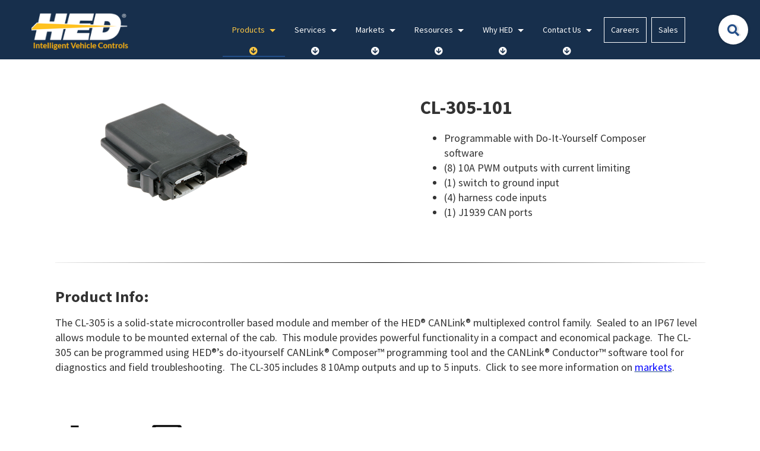

--- FILE ---
content_type: text/html; charset=utf-8
request_url: https://www.hedcontrols.com/Control-Modules/CL-305-101
body_size: 8280
content:
<!DOCTYPE html>

<html id="htmlTag" class="titanDisplay Chrome Chrome120" lang="en">
<head>
	<!-- Raw Snippet (Site-level) -->
<!-- Start ReFlex-->
<meta content="initial-scale=1,maximum-scale=5.0,minimum-scale=1.0,user-scalable=yes,width=device-width" name="viewport">
<link rel="preconnect" href="https://fonts.googleapis.com">
<link rel="preconnect" href="https://fonts.gstatic.com" crossorigin>
<link href="https://fonts.googleapis.com/css2?family=Source+Sans+Pro:ital,wght@0,400;0,600;0,700;1,400;1,600;1,700&display=swap" rel="stylesheet">
<!-- End Reflex 2019 -->


<!--
commenting out until we learn why this was placed here - if we need a different version of jQuery than what is called by moduleloader.js, we can update it in site.js

<script
  src="https://code.jquery.com/jquery-3.6.0.min.js"
  integrity="sha256-/xUj+3OJU5yExlq6GSYGSHk7tPXikynS7ogEvDej/m4="
  crossorigin="anonymous"></script>
-->

<!-- Google Tag Manager (Site-level) -->
<script>(function(w,d,s,l,i){w[l]=w[l]||[];w[l].push({"gtm.start":
new Date().getTime(),event:"gtm.js"});var f=d.getElementsByTagName(s)[0],
j=d.createElement(s),dl=l!="dataLayer"?"&l="+l:"";j.async=true;j.src=
"https://www.googletagmanager.com/gtm.js?id="+i+dl;f.parentNode.insertBefore(j,f);
})(window,document,"script","dataLayer","GTM-T999D3C");</script>

	<script language='javascript' type='text/javascript' src='/scripts/titanscripts.required.js'></script>
	<link type='text/css' rel='stylesheet' href='/ClientCSS/HED/Themes.ReFlex.HED/site.css' />
	<meta name="generator" content="Titan CMS 7.5.6.0" />
	<title>CL-305-101 Control Module</title>
	<META name='DocID' content='471'>
<META name='Title' content='CL-305-101 Control Module'>
<META name='Keywords' content='CL-305-101'>
<META name='Description' content='The CL-305-101 is a solid-state microcontroller based module and member of the HED® CANLink® multiplexed control family.'>
<META name='Abstract' content='The CL-305-101 is a solid-state microcontroller based module and member of the HED® CANLink® multiplexed control family.'>
<script language="javascript" type="text/javascript" src="/Control-Modules/CL-305-101_content.js"></script>
	<link rel="alternate+rss" type="application/rss+xml" title="RSS" href="/display/WhatsNew.rss" />
	<script language='javascript' type='text/javascript' src='/scripts/titanscripts.js' async></script>
	
	
	
	<!-- Raw Snippet (Site-level) -->
<!-- Start ReFlex  -->
<script language="javascript" src="/CommonScripts/NWS/Modules.CommonScripts/modulemanager.js"></script>
<script language="javascript" src="/CommonScripts/HED/Themes.ReFlex.HED/site.js"></script>		
<!-- End Reflex 2019 -->


	<link rel='shortcut icon' href='/HED-Files/Logos/HED_Blue_Gold-JustH1.bmp?Thumbnail' type='image/bmp'></link><link rel='icon' href='/HED-Files/Logos/HED_Blue_Gold-JustH1.bmp?Thumbnail' type='image/bmp'></link>
</head>
<body class="titanBody" id="titanBody">
	<!-- Google Tag Manager NoScript (Site-level) -->
<noscript>
    <iframe src="https://www.googletagmanager.com/ns.html?id=GTM-T999D3C" height="0" width="0" style="display:none;visibility:hidden"></iframe>
</noscript>

<form action="/Control-Modules/CL-305-101?dataid=471&amp;" data-init="button, fieldset, input, object, output, select, textarea" enctype="multipart/form-data" id="routerForm" method="Post"><input name="__RequestVerificationToken" type="hidden" value="MjGwXlFPOKy7XS-gU2n8S6Ou1XU9NrjQeT8oJRglA5c-cyv8IfS-X7fMRWZQgH4ZiWKxbIClgXUYvotKjBsx4mbgevxfTRQ0x1knCxAdYnM1" />		<script type="text/javascript">document.addEventListener("DOMContentLoaded", NWS.Util.UI.InitRouterForm, { once: true });</script>
</form><script type="text/javascript">
//<![CDATA[
if (!window.mvcClientValidationMetadata) { window.mvcClientValidationMetadata = []; }
window.mvcClientValidationMetadata.push({"Fields":[],"FormId":null,"ReplaceValidationSummary":false});
//]]>
</script>	

<a href="#SkipNav" class="skipNav">Skip to Content</a>
<header id="headerArea">
    <div id="utilityArea" class="layoutContainer">
        <div class="siteBounds">
            <div class="utilityWrapper">
                <nav class="utility">
                    <!--BeginNoIndex--><ul navName="Utility" navZone="$Zone" /><!--EndNoIndex-->
                </nav>
                <div class="searchArea">
                    <div class="searchBar">
                        <!--BeginNoIndex--><input type="text" id="searchBarTop_searchTerms" name="searchBarTop_searchTerms" maxlength="200" value="" onkeydown="NWS.Util.UI.DefaultButton(event, document.getElementById('searchBarTop_searchGo'))" placeholder="Search" aria-label="Search by Keyword" /> 
            <input type="button" value="Search" id="searchBarTop_searchGo" name="searchBarTop_searchGo" class="search" aria-label="Search" onclick="&#xA;                NWS.Util.UI.SearchSubmit('/EN/OffNav/Search-Results', document.getElementById('searchBarTop_searchTerms'))" /><!--EndNoIndex-->
                    </div>
                </div>
            </div>
        </div>
    </div>
    <div class="siteBounds">
        <div id="logoArea">
            <a href='/'><img src='/Files/HED_Logo2.png' border='0' alt='HED Intelligent Vehicle Controls'/></a>
        </div>
        <input type="checkbox" id="navOpener" />
        <div id="navArea">
            <label for="navOpener" tabindex="0" role="button" onkeydown="NWS.Util.UI.DefaultButton(event, this)" id="Hamburger" >
                <div id="navButton">
                    <span>Menu</span><br />
                    <span class="fa" aria-hidden="true" />
                </div>
            </label>
            <div class="searchArea">
                <div class="searchBar">
                    <!--BeginNoIndex--><input type="text" id="mobileSearchBar_searchTerms" name="mobileSearchBar_searchTerms" maxlength="200" value="" onkeydown="NWS.Util.UI.DefaultButton(event, document.getElementById('mobileSearchBar_searchGo'))" placeholder="Search" aria-label="Search by Keyword" /> 
            <input type="button" value="Search" id="mobileSearchBar_searchGo" name="mobileSearchBar_searchGo" class="search" aria-label="Search" onclick="&#xA;                NWS.Util.UI.SearchSubmit('/EN/OffNav/Search-Results', document.getElementById('mobileSearchBar_searchTerms'))" /><!--EndNoIndex-->
                </div>
            </div>
            <div class="navInner">
                <nav class="top">
                    <!--BeginNoIndex--><ul navName="TopMenu" navZone="Top" class="menu"><li class="navFirst current"><a href="/HED/Products" class="hasChild current"><span class="arrow"> </span><span>Products</span></a><ul><li><a href="/HED/Products/Control-Modules" class="hasChild current"><span class="arrow"> </span><span>Control Modules</span></a><ul><li><a href="/HED/Products/Control-Modules/CL-310"><span>Power Distribution</span></a></li></ul></li><li><a href="/HED/Products/Displays"><span>Displays</span></a></li><li><a href="/HED/Products/HMI/Keypads"><span>Keypads</span></a></li><li><a href="/HED/Products/Telematics"><span>Telematics</span></a></li><li><a href="/HED/Products/Accessories"><span>Camera Accessories</span></a></li><li><a href="/HED/Products/Development-Tools"><span>Development Tools</span></a></li></ul></li><li><a href="/HED/Services" class="hasChild"><span class="arrow"> </span><span>Services</span></a><ul><li><a href="/HED/Services/Vehicle-System-Development"><span>Application Development</span></a></li><li><a href="/HED/Services/Private-Labeling"><span>Custom Assemblies</span></a></li><li><a href="/HED/Services/New-Product-Development"><span>New Product Development</span></a></li></ul></li><li><a href="/HED/Markets" class="hasChild"><span class="arrow"> </span><span>Markets</span></a><ul><li><a href="/HED/Markets/Agriculture"><span>Agriculture</span></a></li><li><a href="/HED/Markets/Construction"><span>Construction</span></a></li><li><a href="/HED/Markets/Fire-and-Rescue"><span>Fire & Rescue</span></a></li><li><a href="/HED/Markets/Forestry"><span>Forestry</span></a></li><li><a href="/HED/Markets/Material-Handling"><span>Material Handling</span></a></li><li><a href="/HED/Markets/Military"><span>Military</span></a></li><li><a href="/HED/Markets/Mining"><span>Mining</span></a></li><li><a href="/HED/Markets/Recreation"><span>Recreation</span></a></li><li><a href="/HED/Markets/Refuse"><span>Specialty Vehicle</span></a></li><li><a href="/HED/Markets/Stationary"><span>Stationary</span></a></li><li><a href="/HED/Markets/Transportation"><span>Transportation</span></a></li><li><a href="/HED/Markets/Utility"><span>Utility</span></a></li></ul></li><li><a href="/HED/Resources" class="hasChild"><span class="arrow"> </span><span>Resources</span></a><ul><li><a href="/HED/Resources/News"><span>News </span></a></li><li><a href="/HED/Resources/Case-Studies"><span>Case Studies</span></a></li><li><a href="/HED/Resources/Resource-Library"><span>Resource Library</span></a></li></ul></li><li><a href="/HED/Why-HED" class="hasChild"><span class="arrow"> </span><span>Why HED</span></a><ul><li><a href="/HED/Why-HED/Who-We-Are"><span>Who We Are</span></a></li><li><a href="/HED/Why-HED/HED-Advantage"><span>HED Advantage</span></a></li><li><a href="/HED/Why-HED/Total-Vehicle-Control"><span>Total Vehicle Control</span></a></li><li><a href="/HED/Why-HED/Our-Process"><span>Our Process</span></a></li><li><a href="/HED/Why-HED/Careers"><span>Careers</span></a></li></ul></li><li><a href="/HED/Contact-Us" class="hasChild"><span class="arrow"> </span><span>Contact Us</span></a><ul><li><a href="/HED/Contact-Us"><span>Sales Inquiry</span></a></li><li><a target="_blank" rel="noopener noreferrer" href="https://hedcontrols.zohodesk.com/portal/"><span>Technical Support</span></a></li><li><a target="_blank" rel="noopener noreferrer" href="https://forms.office.com/r/3RuLKWyFku"><span>Access to Software</span></a></li><li><a href="mailto:Orders@hedcontrols.com?subject=Order inquiry from website"><span>Order Inquiry</span></a></li></ul></li><li><a href="/HED/Why-HED/Careers/Opportunities"><span>Careers</span></a></li><li class="navLast"><a href="/HED/Contact-Us"><span>Sales</span></a></li></ul><!--EndNoIndex-->
                </nav>
                <nav class="utility">
                    <!--BeginNoIndex--><ul navName="Utility" navZone="$Zone" /><!--EndNoIndex-->
                </nav>
            </div>
            <div style="display:none;">
                
            </div>
        </div>
    </div>
</header>
<main id="contentArea" class="layoutContainer">
    <div id="heroZone">
        
        
    </div>
    <div id="pageTools">
        <div class="siteBounds">
            <nav class="breadcrumb">
                <!--BeginNoIndex--><ul navName="Breadcrumb" navZone="Breadcrumb"><li><a href="/">HED</a><span>&gt;</span></li><li><a href="/HED/Products">Products</a><span>&gt;</span></li><li><a href="/HED/Products/Control-Modules">Control Modules</a><span>&gt;</span></li><li class="current">CL-305-101</li></ul><!--EndNoIndex-->
            </nav>
            <nav class="tools">
                <!--BeginNoIndex--><ul navName="PageTools" navZone=""><li class="email"><a href="#" onclick="NWS.Util.Print.Email('Website Link');return false;">Email</a></li><li class="print"><a class="print" href="#" onclick="javascript:window.print();">Print</a></li></ul><!--EndNoIndex-->
            </nav>
        </div>
    </div>
    <a name="SkipNav" id="SkipNav" class="skipNav">Main Content</a>
    <div id="topZone">
        
        <div class="TitanStripe StripeDefault"><div class="siteBounds"><div class="DataDetail New100 CenterZone TitanBlock"><div class="oneDetail"><div class="item Flex"><!--content spacer--><div class="Flex50 TitanBlock"><!--content spacer--><div class="prodImage"><img src="/HED-Files/Products/DeutschBox-Black.jpg?Medium" alt="" /></div></div><div class="Flex50 prodFeatures TitanBlock"><!--content spacer--><h1>CL-305-101</h1><ul>  <li>Programmable with Do-It-Yourself Composer software</li>  <li>(8) 10A&nbsp;PWM outputs with&nbsp;current limiting</li>  <li>(1) switch to ground input</li>  <li>(4) harness code inputs</li>  <li>(1) J1939 CAN ports&nbsp;</li> </ul></div></div><div class="TitanBlock"><!--content spacer--><div class="TitanBlock"><br /><hr /></div><h2>
      Product Info:
    </h2><p>The CL-305 is a solid-state microcontroller based module and member of the HED&reg; CANLink&reg; multiplexed control family.&nbsp; Sealed to an&nbsp;IP67 level allows module to be mounted external of the cab.&nbsp;&nbsp;This module&nbsp;provides powerful functionality in a compact and economical package.&nbsp; The CL-305 can be programmed using HED&reg;&rsquo;s do-ityourself CANLink&reg; Composer&trade; programming tool and&nbsp;the&nbsp;CANLink&reg; Conductor&trade; software tool for diagnostics and field troubleshooting.&nbsp; The&nbsp;CL-305 includes&nbsp;8&nbsp;10Amp outputs&nbsp;and&nbsp;up to 5 inputs.&nbsp;&nbsp;Click to see more information on <a href="/EN/Markets" linktype="2" target="_self"><span style="color:#0000ff">markets</span></a>.</p></div><!--placeholder--></div><script type='text/javascript'>NWS.Modules.LoadResources([], [], []);</script></div></div></div><div class="TitanStripe StripeFlex"><div class="siteBounds"><div class="Freeform New100 CenterZone TitanBlock"><p class="ButtonIcons"><span class="Button"><img alt="" height="48" loading="lazy" src="/HED-Files/2021-Redesign/Download_icon.png" width="52" /><a href="/EN/Resources/Downloads" linktype="2" target="_self">Downloads</a></span>
  <br />
  <span class="Button"><img alt="" height="50" loading="lazy" src="/HED-Files/2021-Redesign/RequestForQuote_icon.png" width="50" /><a href="/HED/Contact-Us" linktype="2" target="_self">Contact Sales</a></span>
</p>
</div></div></div><div class="TitanStripe StripeDivider"><div class="siteBounds"><div class="Freeform New100 CenterZone TitanBlock"><hr />
<p>&nbsp;</p>
</div></div></div><div class="TitanStripe StripeFlex"><div class="siteBounds"><div class="Freeform Flex50 New100 CenterZone TitanBlock"><p style="text-align:center"><img alt="" loading="lazy" src="/HED-Files/2021-Redesign/Gears_icon_web.png?Medium" /></p>
</div><div class="Freeform Flex50 New100 CenterZone TitanBlock"><h2>Development Tools</h2>

<p>Configure your custom&nbsp;control&nbsp;solution&nbsp;using&nbsp;our software tools or readily available open source tools.&nbsp;</p>

<p><span class="Button"><a href="/EN/Products/Development-Tools" linktype="2" target="_self">View Options</a></span></p>
</div></div></div>
    </div>
    <div id="middleZone" class="siteBounds">
        <section id="centerZone">
            
            
        </section>
        <aside id="sideZone" class="side">
            
            
        </aside>
    </div>
    <div id="bottomZone">
        
        <script type='text/javascript'>NWS.Modules.LoadResources(["/scripts/NWS.Fields.js","/Views/Display/Blocks/Support/NWS.FormEditorSupport.js","/Views/Display/Blocks/Commenting/CommentsDisplay.js"], [{"func":"NWS.Block.Comments.Init","args":{}}], []);</script>
    </div>
</main>
<footer id="footerArea" class="layoutContainer">
    <div class="bottomContent">
        <div class="siteBounds">
            <div class="customFooter">
                <div class="TOCBlock New100 CenterZone TitanBlock"><h3>Products</h3><div class="OneCol" xmlns:msxsl="urn:schemas-microsoft-com:xslt"><div class="item altRow"><div class="otherStuff"><!--content spacer--><h4><a href="/HED/Products/Control-Modules">Control Modules</a></h4></div></div><div class="item"><div class="otherStuff"><!--content spacer--><h4><a href="/HED/Products/Displays">Displays</a></h4></div></div><div class="item altRow"><div class="otherStuff"><!--content spacer--><h4><a href="/HED/Products/HMI/Keypads">Keypads</a></h4></div></div><div class="item"><div class="otherStuff"><!--content spacer--><h4><a href="/HED/Products/Telematics">Telematics</a></h4></div></div><div class="item altRow"><div class="otherStuff"><!--content spacer--><h4><a href="/HED/Products/Accessories">Camera Accessories</a></h4></div></div><div class="item"><div class="otherStuff"><!--content spacer--><h4><a href="/HED/Products/Development-Tools">Development Tools</a></h4></div></div></div></div><div class="TOCBlock New100 CenterZone TitanBlock"><h3>Services</h3><div class="OneCol" xmlns:msxsl="urn:schemas-microsoft-com:xslt"><div class="item altRow"><div class="otherStuff"><!--content spacer--><h4><a href="/HED/Services/Vehicle-System-Development">Application Development</a></h4></div></div><div class="item"><div class="otherStuff"><!--content spacer--><h4><a href="/HED/Services/Private-Labeling">Custom Assemblies</a></h4></div></div><div class="item altRow"><div class="otherStuff"><!--content spacer--><h4><a href="/HED/Services/New-Product-Development">New Product Development</a></h4></div></div></div></div><div class="TOCBlock New100 CenterZone TitanBlock"><h3>Markets</h3><div class="OneCol" xmlns:msxsl="urn:schemas-microsoft-com:xslt"><div class="item altRow"><div class="otherStuff"><!--content spacer--><h4><a href="/HED/Markets/Agriculture">Agriculture</a></h4></div></div><div class="item"><div class="otherStuff"><!--content spacer--><h4><a href="/HED/Markets/Construction">Construction</a></h4></div></div><div class="item altRow"><div class="otherStuff"><!--content spacer--><h4><a href="/HED/Markets/Fire-and-Rescue">Fire & Rescue</a></h4></div></div><div class="item"><div class="otherStuff"><!--content spacer--><h4><a href="/HED/Markets/Forestry">Forestry</a></h4></div></div><div class="item altRow"><div class="otherStuff"><!--content spacer--><h4><a href="/HED/Markets/Material-Handling">Material Handling</a></h4></div></div><div class="item"><div class="otherStuff"><!--content spacer--><h4><a href="/HED/Markets/Military">Military</a></h4></div></div><div class="item altRow"><div class="otherStuff"><!--content spacer--><h4><a href="/HED/Markets/Mining">Mining</a></h4></div></div><div class="item"><div class="otherStuff"><!--content spacer--><h4><a href="/HED/Markets/Recreation">Recreation</a></h4></div></div><div class="item altRow"><div class="otherStuff"><!--content spacer--><h4><a href="/HED/Markets/Refuse">Specialty Vehicle</a></h4></div></div><div class="item"><div class="otherStuff"><!--content spacer--><h4><a href="/HED/Markets/Stationary">Stationary</a></h4></div></div><div class="item altRow"><div class="otherStuff"><!--content spacer--><h4><a href="/HED/Markets/Transportation">Transportation</a></h4></div></div><div class="item"><div class="otherStuff"><!--content spacer--><h4><a href="/HED/Markets/Utility">Utility</a></h4></div></div></div></div><div class="TOCBlock New100 CenterZone TitanBlock"><h3>Resources</h3><div class="OneCol" xmlns:msxsl="urn:schemas-microsoft-com:xslt"><div class="item altRow"><div class="otherStuff"><!--content spacer--><h4><a href="/HED/Resources/News">News </a></h4></div></div><div class="item"><div class="otherStuff"><!--content spacer--><h4><a href="/HED/Resources/Case-Studies">Case Studies</a></h4></div></div><div class="item altRow"><div class="otherStuff"><!--content spacer--><h4><a href="/HED/Resources/Resource-Library">Resource Library</a></h4></div></div></div></div><div class="TOCBlock New100 CenterZone TitanBlock"><h3>Contact Us</h3><div class="OneCol" xmlns:msxsl="urn:schemas-microsoft-com:xslt"><div class="item altRow"><div class="otherStuff"><!--content spacer--><h4><a href="/HED/Contact-Us">Sales Inquiry</a></h4></div></div><div class="item"><div class="otherStuff"><!--content spacer--><h4><a target="_blank" rel="noopener noreferrer" href="https://hedcontrols.zohodesk.com/portal/">Technical Support</a></h4></div></div><div class="item altRow"><div class="otherStuff"><!--content spacer--><h4><a href="/HED/Contact-Us/Sales-and-Support-Team">Sales & Support Team</a></h4></div></div><div class="item"><div class="otherStuff"><!--content spacer--><h4><a target="_blank" rel="noopener noreferrer" href="https://forms.office.com/r/3RuLKWyFku">Access to Software</a></h4></div></div><div class="item altRow"><div class="otherStuff"><!--content spacer--><h4><a href="mailto:Orders@hedcontrols.com?subject=Order inquiry from website">Order Inquiry</a></h4></div></div></div></div><div class="TOCBlock New100 CenterZone TitanBlock"><h3>Why HED</h3><div class="OneCol" xmlns:msxsl="urn:schemas-microsoft-com:xslt"><div class="item altRow"><div class="otherStuff"><!--content spacer--><h4><a href="/HED/Why-HED/Who-We-Are">Who We Are</a></h4></div></div><div class="item"><div class="otherStuff"><!--content spacer--><h4><a href="/HED/Why-HED/HED-Advantage">HED Advantage</a></h4></div></div><div class="item altRow"><div class="otherStuff"><!--content spacer--><h4><a href="/HED/Why-HED/Total-Vehicle-Control">Total Vehicle Control</a></h4></div></div><div class="item"><div class="otherStuff"><!--content spacer--><h4><a href="/HED/Why-HED/Our-Process">Our Process</a></h4></div></div><div class="item altRow"><div class="otherStuff"><!--content spacer--><h4><a href="/HED/Why-HED/Careers">Careers</a></h4></div></div></div></div><div class="Freeform StripeDivider New100 CenterZone TitanBlock"><hr />
<p>&nbsp;</p>
</div><div class="Freeform SocialMedia Float50 New100 CenterZone TitanBlock"><h3><strong>Connect with us:&nbsp;</strong><br />
&nbsp;</h3>

<ul>
	<li><a aria-label="Follow Us on LinkedIn" href="https://www.linkedin.com/company/hed" target="_blank"><em aria-hidden="true" class="fa-linkedin fab">&nbsp;</em></a></li>
</ul>

<h6><br />
262-673-9450&nbsp;<strong>&nbsp; |</strong>&nbsp; &nbsp;800-398-2224&nbsp;</h6>
</div><div class="FormEditor Float50 New50 CenterZone TitanBlock"><input type="hidden" name="cmsFormsControl_ProcessingState" id="cmsFormsControl_ProcessingState" value="Entry" /><div id="DataDiv_1150" blockID="1150"><!--BeginNoIndex--><div id="cmsFormsControl_1150_ProcessingKey" token="kt1_aHwHUeixvZqlvhLuTHHDZig1QjpbupwHkLJPtcw1" style="display:none"><input type="hidden" id="cmsForms_1150_key" name="cmsForms_1150_key" value="MTQ3OTEwMDU4MjUzNzI4ODU1" /></div><div class="ErrorUpdates" aria-live="polite"><div width="98%" class="ErrorMessage" id="VerifyMessage_1150" style="display:none">
					Please review the information below.  If everything is correct, click “Send”.  To go back and edit your entries, click “Edit”. 
				</div><div class="ErrorMessage" id="cmsForms_DataNotProvided_1150" style="display:none"><span class="screenReaderOnly">Error: </span>The following required items were not provided or are in the wrong format.  Please provide the required responses and submit again:<br /><br /></div></div><!--EndNoIndex--><p><span class="HeroCopy2">Stay informed. Sign up for our newsletter.</span><br />
&nbsp;</p>

<p class="flexWrapper"><label class="formLabel" for="cmsForms_email"><span>Email</span></label> <input class="formElement" data-name="TextBox" id="cmsForms_email" isrequired="false" maxlength="" name="cmsForms_email" onfocus="if (this.value == this.defaultValue) this.select();" regexp="^ *[\w._\-']+@[\w._\-]+\.[\w._\-]* *$" rows="" type="text" validationtype="Email" width="" /> <input class="formElement formBlockSubmit" data-name="SubmitButton" id="cmsForms_submitUDF" name="cmsForms_submitUDF" onclick="NWS.FormSupport.SFSubmitFormUDFButton(this)" type="button" value="Go" /></p><!--BeginNoIndex--><input type="hidden" id="cmsForms_SourceDocID" name="cmsForms_SourceDocID" value="2107" /><input type="hidden" id="cmsForms_SourceNavName" name="cmsForms_SourceNavName" value="Footer" /><div class="buttons" id="SubmitButtons_1150" style="display:none"><input type="button" id="formSubmit1150" value="Submit" onclick="NWS.FormSupport.SFSubmitForm('1953', '1150', '0', '0', 'ajax');" class="formBlockSubmit" /></div><div class="buttons" id="ConfirmButtons_1150" style="display:none"><input type="button" value="Send" onclick="NWS.FormSupport.SFFinalFormSubmit('1953', '1150', '0', 'ajax');" class="formBlockSubmit" /> 
				<input type="button" onclick="NWS.FormSupport.SFReturnToEdit('1150');" value="Edit" class="formBlockEdit" /></div><script type="text/javascript">
				if (!document.getElementById("cmsForms_submitUDF"))
				document.getElementById("SubmitButtons_1150").style.display = "block";
			</script><!--EndNoIndex--></div><!--BeginNoIndex--><div class="thankYouWrapper" aria-live="polite"><div id="ThankYouDiv_1150" style="display:none;"><p>Thank you for signing up.</p> 
							</div></div><!--EndNoIndex--><script type='text/javascript'>NWS.Modules.LoadResources(["/Views/Display/Blocks/Support/NWS.FormEditorSupport.js","/Views/Display/Blocks/Support/NWS.FilterSupport.js"], [{"func":"NWS.Block.FormBlock.InitFormBlockMappings","args":{}},{"func":"NWS.Block.FormBlock.SetFormName","args":[1150,"RW1haWwgU2lnbiBVcA2"]}], []);</script></div>
            </div>
            <nav class="bottom">
                <!--BeginNoIndex--><ul navName="Bottom" navZone="Bottom" /><!--EndNoIndex-->
            </nav>
        </div>
    </div>
    <div class="siteBounds">
        <div class="copyright">
            ©2025 Copyright Hydro Electronic Devices, Inc. All Rights Reserved.
        </div>
        <div class="poweredBy">
            <p>This site is powered by the Northwoods Titan Content Management System.</p>
        </div>
    </div>
</footer>
<a href="#" id="scrollTop" aria-label="Back to top of page"><span class="fas fa-chevron-up arrow" aria-hidden="true"></span></a>

	

	
</body>
</html>


--- FILE ---
content_type: text/html; charset=utf-8
request_url: https://www.hedcontrols.com/NWS/Modules.CommonScripts/DocumentSupport/GetPublishDate?path=/EN/OffNav/Static-Content/Search-Bar&_=1769010178204
body_size: -55
content:
2023-10-24T11:40:15.137

--- FILE ---
content_type: text/html; charset=utf-8
request_url: https://www.hedcontrols.com/EN/OffNav/Static-Content/Search-Bar?_=1769010178205
body_size: 2564
content:
<!DOCTYPE html>

<html id="htmlTag" class="titanDisplay Chrome Chrome120" lang="en">
<head>
	<!-- Raw Snippet (Site-level) -->
<!-- Start ReFlex-->
<meta content="initial-scale=1,maximum-scale=5.0,minimum-scale=1.0,user-scalable=yes,width=device-width" name="viewport">
<link rel="preconnect" href="https://fonts.googleapis.com">
<link rel="preconnect" href="https://fonts.gstatic.com" crossorigin>
<link href="https://fonts.googleapis.com/css2?family=Source+Sans+Pro:ital,wght@0,400;0,600;0,700;1,400;1,600;1,700&display=swap" rel="stylesheet">
<!-- End Reflex 2019 -->


<!--
commenting out until we learn why this was placed here - if we need a different version of jQuery than what is called by moduleloader.js, we can update it in site.js

<script
  src="https://code.jquery.com/jquery-3.6.0.min.js"
  integrity="sha256-/xUj+3OJU5yExlq6GSYGSHk7tPXikynS7ogEvDej/m4="
  crossorigin="anonymous"></script>
-->

<!-- Google Tag Manager (Site-level) -->
<script>(function(w,d,s,l,i){w[l]=w[l]||[];w[l].push({"gtm.start":
new Date().getTime(),event:"gtm.js"});var f=d.getElementsByTagName(s)[0],
j=d.createElement(s),dl=l!="dataLayer"?"&l="+l:"";j.async=true;j.src=
"https://www.googletagmanager.com/gtm.js?id="+i+dl;f.parentNode.insertBefore(j,f);
})(window,document,"script","dataLayer","GTM-T999D3C");</script>

	<script language='javascript' type='text/javascript' src='/scripts/titanscripts.required.js'></script>
	<link type='text/css' rel='stylesheet' href='/ClientCSS/HED/Themes.ReFlex.HED/site.css' />
	<meta name="generator" content="Titan CMS 7.5.6.0" />
	<title>Search Bar</title>
	<META name='DocID' content='2406'>
<META name='Title' content='Search Bar'>
<META name='Keywords' content='Search Bar'>
<META name='Description' content=''>
<script language="javascript" type="text/javascript" src="/HED/OffNav/Static-Content/Search-Bar_content.js"></script>
	<link rel="alternate+rss" type="application/rss+xml" title="RSS" href="/display/WhatsNew.rss" />
	<script language='javascript' type='text/javascript' src='/scripts/titanscripts.js' async></script>
	
	
	
	<!-- Raw Snippet (Site-level) -->
<!-- Start ReFlex  -->
<script language="javascript" src="/CommonScripts/NWS/Modules.CommonScripts/modulemanager.js"></script>
<script language="javascript" src="/CommonScripts/HED/Themes.ReFlex.HED/site.js"></script>		
<!-- End Reflex 2019 -->


	<link rel='shortcut icon' href='/HED-Files/Logos/HED_Blue_Gold-JustH1.bmp?Thumbnail' type='image/bmp'></link><link rel='icon' href='/HED-Files/Logos/HED_Blue_Gold-JustH1.bmp?Thumbnail' type='image/bmp'></link>
</head>
<body class="titanBody" id="titanBody">
	<!-- Google Tag Manager NoScript (Site-level) -->
<noscript>
    <iframe src="https://www.googletagmanager.com/ns.html?id=GTM-T999D3C" height="0" width="0" style="display:none;visibility:hidden"></iframe>
</noscript>

<form action="/HED/OffNav/Static-Content/Search-Bar?_=1769010178205" data-init="button, fieldset, input, object, output, select, textarea" enctype="multipart/form-data" id="routerForm" method="Post"><input name="__RequestVerificationToken" type="hidden" value="Uznt1e2Xdt2QNMXJd0uWMDFQULbKKWObjGriCE9ECGSIfMUEAQj8TxnrNK8dObs_94m8SmOQ5MdK9eYmmtCTplkh1pp8ZdXt3aPKEJXAIJw1" />		<script type="text/javascript">document.addEventListener("DOMContentLoaded", NWS.Util.UI.InitRouterForm, { once: true });</script>
</form><script type="text/javascript">
//<![CDATA[
if (!window.mvcClientValidationMetadata) { window.mvcClientValidationMetadata = []; }
window.mvcClientValidationMetadata.push({"Fields":[],"FormId":null,"ReplaceValidationSummary":false});
//]]>
</script>	

<main id="contentArea" class="layoutContainer">
    <div id="centerZone">
        <div class="TitanStripe StripeDefault"><div class="siteBounds"><div class="SearchBar New100 CenterZone TitanBlock"><!--BeginNoIndex--><div class="searchOuterWrapper"><div class="searchInnerWrapper"><label for="Block1745_searchTerms">Search:</label><input type="text" id="Block1745_searchTerms" name="Block1745_searchTerms" maxlength="200" value="" search-provider-options="" autocomplete="off" onkeypress="if (event.keyCode==13 || event.which==13) return false;" data-searchid="Block1745_" onkeyup="NWS.Util.UI.DefaultButton(event, document.getElementById('Block1745_searchGo'));" />
           <input type="button" id="Block1745_searchGo" name="Block1745_searchGo" class="search" aria-label="Search" value="" data-searchid="Block1745_" onclick="NWS.Util.UI.SearchSubmit('/EN/OffNav/Search-Results', document.getElementById('Block1745_searchTerms'))" /></div></div><input type="hidden" id="Block1745_hidSrcContainer" value="NWS-Blocks-SearchBar-CenterZone" /><input type="hidden" id="Block1745_hidTargetContainer" value="NWS-Blocks-SearchBar-SearchResults" /><input type="hidden" id="Block1745_hidSuccessScript" value="" /><input type="hidden" id="Block1745_hidEmptySearchLinkParam" value="" /><script>window.addEventListener('load', function() { NWS.Blocks.SearchBar.Support.SetInitVars(0); });</script><input type="hidden" id="Block1745_hidDefaultSegment" value="Default|/EN/OffNav/Search-Results" /><!--EndNoIndex--><script type="text/javascript">NWS.Modules.LoadResources(["/CommonScripts/NWS/Modules.CommonScripts/NWS.AjaxSupport.js","/Views/Display/Blocks/SearchResults/SearchResultsDisplay.js","/Views/Display/Blocks/NWS/Blocks.SearchBar/SearchBarSupport.js","/Views/Display/Blocks/Support/NWS.FormEditorSupport.js"], [{"func":"NWS.Blocks.SearchBar.Support.Init","args":[1745,0]},{"func":"NWS.Block.SearchResults.Init","args":[1745]}]);</script></div></div></div>
    </div>
</main>
	

	
</body>
</html>


--- FILE ---
content_type: text/css; charset=utf-8
request_url: https://www.hedcontrols.com/_bundle.css?file=%2FCommonscripts%2FNWS%2FModules.CommonScripts%2Fheader_animation.css
body_size: 347
content:
.titanBody{--breakpoint-desktop:1200px}.sticky #logoArea img{height:34px;min-height:34px}@media(min-width:1200px){#headerArea.sticky{position:fixed;height:44px;min-height:0;box-shadow:-4px 3px 0 0 var(--color-black-shadow)}.sticky #utilityArea{display:none}.sticky #logoArea{margin:3px 0}.sticky #logoArea img{max-height:40px}.sticky #navOpener:checked~#navArea,.sticky #navArea{top:0}.sticky #navArea nav.top .menu>li>a{padding:10px 22px 11px}.sticky #navArea nav.top .menu>li>ul{top:44px}#navArea nav.top .menu>li>ul{max-height:calc(100vh - 150px);overflow-y:auto}.sticky #navArea nav.top .menu>li>a.hasChild::after{border-width:7px}#navArea nav.top .menu>li:hover>ul,#navArea nav.top .menu>li:hover>a.hasChild::after{animation:fadeInUpMenu 300ms cubic-bezier(.25,.46,.45,.94) both}#headerArea.sticky{animation:fadeInDown 600ms cubic-bezier(.25,.46,.45,.94) both}}@media(prefers-reduced-motion:reduce){#navArea nav.top .menu>li:hover>ul,#navArea nav.top .menu>li:hover>a.hasChild::after{animation:none !important}#headerArea.sticky{animation:none !important}}@-webkit-keyframes fadeInUpMenu{from{opacity:0;transform:translate3d(0,100px,0)}to{opacity:1;transform:none}}@keyframes fadeInUpMenu{from{opacity:0;transform:translate3d(0,100px,0)}to{opacity:1;transform:none}}@-webkit-keyframes fadeInDown{from{opacity:0;transform:translate3d(0,-100%,0)}to{opacity:1;transform:none}}@keyframes fadeInDown{from{opacity:0;transform:translate3d(0,-100%,0)}to{opacity:1;transform:none}}

--- FILE ---
content_type: text/css; charset=utf-8
request_url: https://www.hedcontrols.com/_bundle.css?file=%2FClientCSS%2FNWS%2FModules.Accessibility.Support%2FAccessibility.css&file=%2FClientCSS%2FNWS%2FModules.Accessibility.Support%2FTopNav.css&file=%2FClientCSS%2FNWS%2FModules.Accessibility.Support%2FMegaMenu.css
body_size: 2256
content:
.titanBody{--breakpoint-phone:600px;--breakpoint-tablet:768px;--breakpoint-tablet-landscape:1024px;--breakpoint-desktop:1200px;--breakpoint-widescreen:1600px}.TitanBlock fieldset div.head span.accessible{width:80%;display:block;height:auto}.TitanBlock fieldset div.head span.accessible>h4,.TitanBlock fieldset div.head span.accessible .h4{margin-left:20px;white-space:nowrap;text-overflow:ellipsis;overflow:hidden;max-width:225px}@media(min-width:768px){.TitanBlock fieldset div.head span.accessible>h4,.TitanBlock fieldset div.head span.accessible .h4{max-width:300px}}@media(min-width:1200px){.TitanBlock fieldset div.head span.accessible>h4,.TitanBlock fieldset div.head span.accessible .h4{max-width:175px}}.totalItemsDisplay{font-size:var(--fontsize-secondary);display:flex;align-items:center;flex-wrap:wrap}.totalItemsDisplay>span{margin:1rem 2rem 1rem 0}.TitanBlock input.filterTrigger:checked+div .closeFilter{display:block}.closeFilter{display:none;background:var(--color-brand-primary);color:rgba(255,255,255,1);font-size:1.7rem;line-height:1;padding:6px 20px;border:1px solid var(--color-brand-primary);text-align:center;text-decoration:none;cursor:pointer}.closeFilter:hover,.closeFilter:focus,.closeFilter:active{background:var(--color-brand-primary-hover)}.TitanBlock .inputs .links input{position:absolute;width:1px;height:1px;padding:0;margin:-1px;overflow:hidden;clip:rect(0,0,0,0);border:0}.TitanBlock .inputs .links label{float:none;width:100%}.skiptoResults,.skiptoFilter{position:absolute;left:-10000px;height:1px;overflow:hidden;top:auto;width:1px;z-index:9999;box-sizing:border-box}.skiptoFilter:focus,.skiptoResults:focus,.totalItemsDisplay .skipNav:focus{position:relative;left:auto;top:auto;width:auto;height:auto;background-color:var(--color-brand-primary);border:2px dashed var(--color-white);display:flex;outline-color:var(--color-brand-primary);padding:15px;text-align:center;text-decoration:underline;z-index:1}.titanBody .skiptoFilter:focus,.titanBody .skiptoResults:focus,.titanBody .totalItemsDisplay .skipNav:focus{color:var(--color-white)}.skiptoFilter:focus{display:none}@media(min-width:1200px){.skiptoFilter:focus{display:flex}.closeFilter,.TitanBlock input.filterTrigger:checked+div .closeFilter{display:none}}.FAQ .Accessible_Accordion .accordionArea{width:100%;overflow:hidden}.FAQ .Accessible_Accordion .min,.FAQ .Accessible_Accordion.open .max{display:none}.FAQ .Accessible_Accordion.open .min{display:block}.FAQ .Accessible_Accordion .max,.FAQ .Accessible_Accordion .min{float:right;clear:right;margin:0;cursor:pointer;padding:5px;font-size:var(--fontsize-secondary)}.FAQ .Accessible_Accordion details{padding:15px 23px;border-top:1px solid var(--color-medium)}.StripeLight .FAQ .Accessible_Accordion details,.StripeMedium .FAQ .Accessible_Accordion details{border-color:var(--color-dark)}.FAQ .Accessible_Accordion details[open] summary{margin-bottom:1rem}.FAQ .Accessible_Accordion summary{cursor:pointer;margin-left:-21px;list-style:none}.FAQ .Accessible_Accordion summary::-webkit-details-marker{display:none}.FAQ .Accessible_Accordion summary:before{font-family:var(--fontfamily-secondary);content:"";padding-right:12px;color:var(--color-brand-primary);font-weight:bold}.FAQ .Accessible_Accordion details:hover summary:before{color:var(--color-text-dark)}.StripeDark .FAQ .Accessible_Accordion summary:before,.StripePrimary .FAQ .Accessible_Accordion summary:before{color:var(--color-white)}.titanBody .FAQ .Accessible_Accordion details[open] summary:before{content:"";padding-bottom:15px}.titanBody .FAQ div.tabbedContent ul.tabs li a{text-decoration:none}.titanBody .FAQ div.tabbedContent ul.tabs li:not(.selected) a{color:var(--color-white)}.titanBody .StripePrimary .FAQ div.tabbedContent ul.tabs li.selected a,.mainBody .StripePrimary .FAQ div.tabbedContent ul.tabs li.selected a,.titanBody .StripeDark .FAQ div.tabbedContent ul.tabs li.selected a,.mainBody .StripeDark .FAQ div.tabbedContent ul.tabs li.selected a{color:var(--color-brand-primary)}.StripePrimary .FAQ div.tabbedContent ul.tabs li:not(.selected){background:var(--color-dark);border-color:var(--color-dark)}.titanBody .ErrorMessage:focus{border:2px dotted #f00}.FAQ .Accessible_Accordion details.polyfill{display:block}.FAQ .Accessible_Accordion details.polyfill summary{margin-left:0}details.polyfill>*{display:none}.IE details.polyfill>*,details.polyfill summary,details[open].polyfill>*{display:block}.IE .FAQ .Accessible_Accordion .max,.IE .FAQ .Accessible_Accordion .min,.IE .FAQ .Accessible_Accordion summary::before{display:none}.titanBody{--breakpoint-phone:600px;--breakpoint-tablet:768px;--breakpoint-desktop:1200px}#navArea nav.top .menu>li{overflow:hidden}#navArea nav.top .menu>li>a{display:block}#navArea nav.top .menu>li>a.hasChild{width:calc(100% - 80px);float:left}#navArea nav.top .menu>li>ul{display:none}a.toggleMenuButton{width:80px;float:left;text-align:center}a.toggleMenuButton::before{font-family:var(--fontfamily-secondary);font-weight:bold;content:""}a.toggleMenuButton[aria-expanded="true"]::before{content:""}@media(min-width:1200px){#navArea nav.top .menu>li{overflow:initial}#navArea nav.top .menu>li>a{display:inline-block}#navArea nav.top .menu>li>a.hasChild{width:auto;float:none}#navArea nav.top .menu>li>a.toggleMenuButton{padding:0}a.toggleMenuButton{float:initial;position:absolute;bottom:0;width:100%;text-align:center;right:0}a.toggleMenuButton:not(:focus),a.toggleMenuButton:not(:focus-visible){left:-10000px;height:1px;overflow:hidden;top:auto;width:1px;z-index:9999}}.titanBody{--breakpoint-phone:600px;--breakpoint-tablet:768px;--breakpoint-tablet-landscape:1024px;--breakpoint-desktop:1200px}.megaMenu{display:none}@media(max-width:1199px){#navArea nav.top .menu>li.hasMegaMenu.open.isMega>.megaMenu{display:block !important}}@media(min-width:1200px){.megaMenu{display:initial}#navArea nav a.current,#navArea nav a:hover,#navArea nav a:focus,#navArea nav a:active{color:var(--color-brand-secondary);background:transparent}#navArea nav.top .menu>li.hasMegaMenu.open,#navArea nav.top .menu>li.hasMegaMenu:hover{position:initial}.titanBody:not(.Android) #navArea nav.top .menu>li.hasMegaMenu>ul{display:none !important}.megaMenu .Float25.New100,.megaMenu .Float33.New100,.megaMenu .Float50.New100,.megaMenu .Float66.New100,.megaMenu.Float75.New100{clear:none;margin-left:auto}#navArea nav.top .menu>li.hasMegaMenu>.megaMenu{display:none;z-index:1;box-shadow:0 4px 4px var(--color-black-shadow);background:var(--color-medium);max-height:55vh;overflow:auto;left:0;position:fixed;width:100vw}#navArea nav.top .menu>li.hasMegaMenu>.megaMenu .siteBounds{padding:2rem 0 3rem;overflow:hidden}#navArea nav.top .menu>li.hasMegaMenu>.megaMenu .siteBounds .TitanBlock{margin-bottom:0}.megaMenu .siteBounds>div.selected{background:var(--color-white);padding:2rem;overflow:hidden;z-index:10;position:relative;box-shadow:0 4px 4px var(--color-black-shadow)}.megaMenu .siteBounds>div[class*="_Wrapper"]:not(.selected){display:none}.tablist{margin-bottom:0;z-index:1;position:relative}.tablist ul{list-style:none;padding:0;margin-bottom:-1px;float:right;z-index:0}.tablist li{display:inline-block;margin:0 1rem 0 0}.tablist a{color:var(--color-text-dark);display:block;border:1px solid var(--color-medium);background:var(--color-light);font-weight:bold;top:1px;position:relative}#navArea nav.top .menu .tablist a{padding:13px 25px 20px}.tablist a:focus{outline:none}#navArea nav.top .menu .tablist li.selected a{border:1px solid var(--color-white);background:var(--color-white)}#navArea nav.top .menu .tablist li a:hover,#navArea nav.top .menu .tablist a:focus,#navArea nav.top .menu .tablist a:active{text-decoration:underline;border:1px solid var(--color-white);background:var(--color-white)}#navArea nav.top .menu .tablist li.selected a:hover,#navArea nav.top .menu .tablist li.selected a:focus,#navArea nav.top .menu .tablist li.selected a:active{text-decoration:none;cursor:default;border:1px solid var(--color-white);background:var(--color-white);color:var(--color-brand-secondary)}.tablist li.selected a::after{content:"";position:absolute;bottom:8px;left:2.5rem;width:calc(100% - 5rem);height:5px;background:var(--color-brand-primary)}#navArea nav.top .menu>li.hasMegaMenu:hover>.megaMenu,#navArea nav.top .menu>li.hasMegaMenu.open>.megaMenu{display:block;animation:fadeInUpMenu 300ms cubic-bezier(.25,.46,.45,.94) both}}@media(prefers-reduced-motion:reduce){#navArea nav.top .menu>li.hasMegaMenu:hover>.megaMenu,#navArea nav.top .menu>li.hasMegaMenu.open>.megaMenu{animation:none !important}}

--- FILE ---
content_type: text/javascript; charset=utf-8
request_url: https://www.hedcontrols.com/CommonScripts/HED/Themes.ReFlex.HED/site.js
body_size: 2256
content:
/*! Image Map Resizer (imageMapResizer.min.js ) - v1.0.10 - 2019-04-10
 *  Desc: Resize HTML imageMap to scaled image.
 *  Copyright: (c) 2019 David J. Bradshaw - dave@bradshaw.net
 *  License: MIT
 */
!function(){"use strict";function r(){function e(){var r={width:u.width/u.naturalWidth,height:u.height/u.naturalHeight},a={width:parseInt(window.getComputedStyle(u,null).getPropertyValue("padding-left"),10),height:parseInt(window.getComputedStyle(u,null).getPropertyValue("padding-top"),10)};i.forEach(function(e,t){var n=0;o[t].coords=e.split(",").map(function(e){var t=1==(n=1-n)?"width":"height";return a[t]+Math.floor(Number(e)*r[t])}).join(",")})}function t(e){return e.coords.replace(/ *, */g,",").replace(/ +/g,",")}function n(){clearTimeout(d),d=setTimeout(e,250)}function r(e){return document.querySelector('img[usemap="'+e+'"]')}var a=this,o=null,i=null,u=null,d=null;"function"!=typeof a._resize?(o=a.getElementsByTagName("area"),i=Array.prototype.map.call(o,t),u=r("#"+a.name)||r(a.name),a._resize=e,u.addEventListener("load",e,!1),window.addEventListener("focus",e,!1),window.addEventListener("resize",n,!1),window.addEventListener("readystatechange",e,!1),document.addEventListener("fullscreenchange",e,!1),u.width===u.naturalWidth&&u.height===u.naturalHeight||e()):a._resize()}function e(){function t(e){e&&(!function(e){if(!e.tagName)throw new TypeError("Object is not a valid DOM element");if("MAP"!==e.tagName.toUpperCase())throw new TypeError("Expected <MAP> tag, found <"+e.tagName+">.");}(e),r.call(e),n.push(e))}var n;return function(e){switch(n=[],typeof e){case"undefined":case"string":Array.prototype.forEach.call(document.querySelectorAll(e||"map"),t);break;case"object":t(e);break;default:throw new TypeError("Unexpected data type ("+typeof e+").");}return n}}"function"==typeof define&&define.amd?define([],e):"object"==typeof module&&"object"==typeof module.exports?module.exports=e():window.imageMapResize=e(),"jQuery"in window&&(window.jQuery.fn.imageMapResize=function(){return this.filter("map").each(r).end()})}();var siteModules=[{moduleName:"NWS.Modules.CommonScripts.ModuleLoader",moduleLoaderScript:"/CommonScripts/NWS/Modules.CommonScripts/moduleloader.js",options:{scrollTopOptions:{scrollerID:"scrollTop",headerID:"headerArea"},scrollContainerOptions:{element:"#contentArea table:not(.calendar):not(.datepicker-grid):not(#controlModulesListing)"},headerAnimationOptions:{headerID:"headerArea",animateClass:"sticky"},smoothAnchorsOptions:{},fancyBoxOptions:{},fitVidOptions:{selector:'iframe[src*="youtube"]'},slickSliderOptions:{selector:'.StripeSlider > div',callback:function(){if($('.StripeTestimonial').length){var $sliderNav=$('.StripeTestimonial .siteBounds');$sliderNav.slick({slidesToShow:1,slidesToScroll:1})}if($('.StripeFeatureSlider').length){var $sliderNav=$('.StripeFeatureSlider .siteBounds');$sliderNav.slick({slidesToShow:1,slidesToScroll:1,infinite:true,dots:true})}}},accessibilityOptions:{baseConfig:{},tabsConfig:{tabsWrapper:".tabbedContent"},topNavOptions:{element:"#navArea .menu > li > a.hasChild",navArea:"#navArea"},megaMenuOptions:{element:".megaMenu"}},bannerOptions:{init:true,bannerContainerSelector:"",insertLocation:"animate",sourceContentPath:"/EN/OffNav/Static-Content/Search-Bar",sourceContentSelector:"#centerZone",rememberClose:false,wrapper:"<div class='banner'></div>",openPanelName:"Search",triggerLocationSelectorAfter:"#headerArea",focusElement:"input#Block1745_searchTerms",animation:{animateInClass:"slideInDown",animateOutClass:"slideOutUp"}},socialMediaOptions:{init:true},lazyLoadOptions:{init:true},utilitiesOptions:{clickCardConfig:{elementSelector:".Aggregation.Markets .item,.Partners .item.DistributorCard"}},jqueryCallbacks:{scriptLoaded:function(){window.addEventListener("load",function(){if($('map#TVC-map').length){imageMapResize()}})},onReady:function(){if($('.Markets').length){function updateHexagons(){var eleventhItem=$('.Markets .OneCol .item:nth-child(11)');var twelvethItem=$('.Markets .OneCol .item:nth-child(12)');if(window.matchMedia("(min-width: 1440px)").matches){if(twelvethItem.length){$("<div class='hidehex item'/>").insertBefore(eleventhItem);$("<div class='hidehex item'/>").insertBefore(twelvethItem);$('hideHex').hide()}}else{$('.hideHex').remove()}}updateHexagons();$(window).resize(function(){updateHexagons()})}}},preloadRequired:true}}];NWS.CommonScripts.ModuleManager.RegisterModules(siteModules);var slickSliderOptions=siteModules.filter(function(el){return el.moduleName==="NWS.Modules.CommonScripts.ModuleLoader"})[0].options.slickSliderOptions;if(slickSliderOptions){var globalClass=document.querySelector(".titanDisplay").getAttribute("class");globalClass+=" SliderActive";document.querySelector(".titanDisplay").setAttribute("class",globalClass)}NWS.Modules.InitModule("NWS.DataModules.Calendar.DataList");NWS.Modules.InitModule("NWS.DataModules.Calendar.DataDetail");NWS.Modules.InitModule("NWS.DataModules.Calendar.WallCalendar");NWS.Modules.InitModule("NWS.DataModules.Blog.DataList");NWS.Modules.InitModule("NWS.DataModules.Blog.DataDetail");NWS.Modules.InitModule("NWS.DataModules.Blog.DataEditor")

--- FILE ---
content_type: text/javascript; charset=utf-8
request_url: https://www.hedcontrols.com/CommonScripts/NWS/Modules.CommonScripts/NWS.AjaxSupport.js
body_size: 2125
content:
NWS.initNamespace("NWS.AjaxSupport",function(){var requestQueue=[];function inRequestQueue(requestID){for(var i=0;i<requestQueue.length;i++){if(requestQueue[i].requestID===requestID){return i}}return-1};function asBoolean(value){return(typeof(value)!=="undefined"&&value.toString().toLowerCase()=='true')};function addToRequestQueue(requestID,requestData){var requestQueuePos=inRequestQueue(requestID);if(requestQueuePos===-1)requestQueue[requestQueue.length]={requestID:requestID,requestData:requestData};else requestQueue[requestQueuePos].requestData=requestData};function removeFromRequestQuery(requestID){requestQueue.splice(inRequestQueue(requestID),1)};function isNewRequest(requestID,requestData){var requestQueuePos=inRequestQueue(requestID);return requestQueuePos==-1||[requestQueuePos].requestData!=requestData};return{BuildModal:function(targetContainerSelector,options){var $targetContainer=$(targetContainerSelector);if($targetContainer.length===0){console.error("Invalid target container:"+targetContainerSelector);return}if($targetContainer.parent().prop("tagName")!=="BODY"){$($targetContainer).detach();$("body").append($targetContainer)}$(targetContainerSelector).addClass("modalWrapper");var targetContainerInner=targetContainerSelector+" span.modalInner";if($(targetContainerInner).length===0)$(targetContainerSelector).append("<span class='modalInner'><span class='modalContent'><!-- content placeholder --></span></span>");var closeCallback=(typeof(options)!=="undefined"&&typeof(options.closeCallback)!=="undefined")?closeCallback:function(){$(targetContainerSelector).hide()};if(typeof(options)!=="undefined"&&typeof(options.enableClose)!=="undefined"&&options.enableClose){var targetContainerClose=targetContainerInner+" span.close";var closeText=(typeof(options.closeText)!=="undefined")?options.closeText:"<span class='sr-only'>close</span>";if($(targetContainerClose).length==0)$(targetContainerInner).prepend("<span class='close'>"+closeText+"</span>");$(targetContainerClose).on("click",closeCallback)}$(document).on("mousedown",function(){if($(targetContainerSelector+":visible").length!==0)closeCallback()});var targetContainerContent=targetContainerInner+" span.modalContent";if($(targetContainerContent).length===0)$(targetContainerInner).append("<span class='modalContent'><!-- content placeholder --></span>");$(targetContainerInner).on("mousedown",function(e){e.stopPropagation()});return targetContainerContent},LoadContentPopupWithLoadOptions:function(options,windowResize,url,loadOptions,targetContainerSelector,sourceContainerSelector,onBeforeSendMethod,onSuccessMethod,onCompleteMethod,postData,requestID){NWS.AjaxSupport.LoadContent(url,loadOptions,targetContainerSelector,sourceContainerSelector,onBeforeSendMethod,onSuccessMethod,onCompleteMethod,postData,requestID);$(targetContainerSelector).dialog(options);if(typeof windowResize==="function"){$(window).resize(windowResize);$(window).scroll(windowResize)}},LoadContentPopup:function(options,windowResize,url,targetContainerSelector,sourceContainerSelector,onBeforeSendMethod,onSuccessMethod,onCompleteMethod,postData,requestID){NWS.AjaxSupport.LoadContent(url,targetContainerSelector,sourceContainerSelector,onBeforeSendMethod,onSuccessMethod,onCompleteMethod,postData,requestID);$(targetContainerSelector).dialog(options);if(typeof windowResize==="function"){$(window).resize(windowResize);$(window).scroll(windowResize)}},EnsureTarget:function(targetContainerID,insertAfterContainer){var target=document.querySelector(targetContainerID);if(!target){targetContainerID=targetContainerID.indexOf("#")===0?targetContainerID:"#"+targetContainerID;target=document.querySelector(targetContainerID)}if(!target){target=document.createElement("div");if(targetContainerID.indexOf("#")==0)target.id=targetContainerID.substring(1);insertAfterContainer=insertAfterContainer||document.querySelector("div.TitanBlock.SearchBar");if(insertAfterContainer)$(target).insertAfter(insertAfterContainer);else{$(target).insertAfter($("div.TitanBlock").first())}}if(!target){window.console.error('No target container specified.  Unabled to ensure target');return}return target},LoadContentWithLoadOptions:function(url,loadOptions,targetContainerSelector,sourceContainerSelector,onBeforeSendMethod,onSuccessMethod,onCompleteMethod,postData,requestID){if(typeof loadOptions==="undefined"||loadOptions==null){loadOptions={putInIFrame:false}}loadOptions=loadOptions||{};var target=NWS.AjaxSupport.EnsureTarget(targetContainerSelector,loadOptions.insertAfterContainer);if(typeof jQuery==='undefined'){$(targetContainerSelector).html('<b>jQuery not loaded.  Cannot load content.</b>')}if(asBoolean(loadOptions.putInIFrame)){var iframe=document.createElement('iframe');iframe.setAttribute("src",url);iframe.id="iFrameContent";iframe.className="iFrameContent";if(typeof loadOptions.IFrameWidth!=="undefined")iframe.width=loadOptions.IFrameWidth.toString();if(typeof loadOptions.IFrameHeight!=="undefined")iframe.height=loadOptions.IFrameHeight.toString();iframe.frameBorder=0;$(targetContainerSelector).empty();$(targetContainerSelector).append(iframe);if(onCompleteMethod!=null&&typeof onCompleteMethod!=="undefined")onCompleteMethod({state:{requestID:requestID,targetContainer:targetContainerSelector,sourceContainer:sourceContainerSelector,loadOptions:loadOptions}})}else{try{if(typeof requestID==='undefined')requestID=targetContainerSelector;var isPost=!(typeof postData==='undefined'||postData==null);if(isNewRequest(requestID,isPost?postData:""))addToRequestQueue(requestID,url+isPost?postData:"");else return;$.ajax({url:url,type:isPost?'POST':'GET',data:isPost?postData:null,dataType:'html',error:NWS.AjaxSupport.LoadContentError,state:{requestID:requestID,targetContainer:targetContainerSelector,sourceContainer:sourceContainerSelector,loadOptions:loadOptions},beforeSend:(typeof onBeforeSendMethod==="function")?onBeforeSendMethod:null,success:(typeof onSuccessMethod==="function")?onSuccessMethod:NWS.AjaxSupport.LoadContentSuccess,complete:(typeof onCompleteMethod==="function")?onCompleteMethod:NWS.AjaxSupport.LoadContentComplete})}catch(e){window.console.error(e.message);$(target).html('<b>Cannot load content</b>')}}},LoadContentDialog:function(options,windowResize,url,targetContainerSelector,sourceContainerSelector,onBeforeSendMethod,onSuccessMethod,onCompleteMethod,postData,requestID){targetContainerContent=NWS.AjaxSupport.BuildModal(targetContainerSelector,options);$(targetContainerSelector).show();NWS.AjaxSupport.LoadContent(url,targetContainerContent,sourceContainerSelector,onBeforeSendMethod,onSuccessMethod,onCompleteMethod,postData,requestID);if(typeof windowResize==="function"){$(window).resize(windowResize);$(window).scroll(windowResize)}},LoadContent:function(url,targetContainerSelector,sourceContainerSelector,onBeforeSendMethod,onSuccessMethod,onCompleteMethod,postData,requestID){NWS.AjaxSupport.LoadContentWithLoadOptions(url,null,targetContainerSelector,sourceContainerSelector,onBeforeSendMethod,onSuccessMethod,onCompleteMethod,postData,requestID)},LoadContentBeforeSend:function(jqXHR,data){let loadOptions=this.state.loadOptions||{};let insertAfterContainer=loadOptions.insertAfterContainer;let target=NWS.AjaxSupport.EnsureTarget(this.state.targetContainer,insertAfterContainer);$(target).html("<div class=\"loading\">Loading</div>")},LoadContentSuccess:function(data,status,jqXHR){var element=$(document.createElement("div"));element.html(data);let loadOptions=this.state.loadOptions||{};let insertAfterContainer=loadOptions.insertAfterContainer;let target=NWS.AjaxSupport.EnsureTarget(this.state.targetContainer,insertAfterContainer);$(target).html(element.find(this.state.sourceContainer).html())},LoadContentComplete:function(jqXHR,status){requestQueue.splice($.inArray(jqXHR.state.requestID),1)},LoadContentError:function(jqXHR,status,errorThrown){window.console.error(status+' - '+errorThrown)}}})